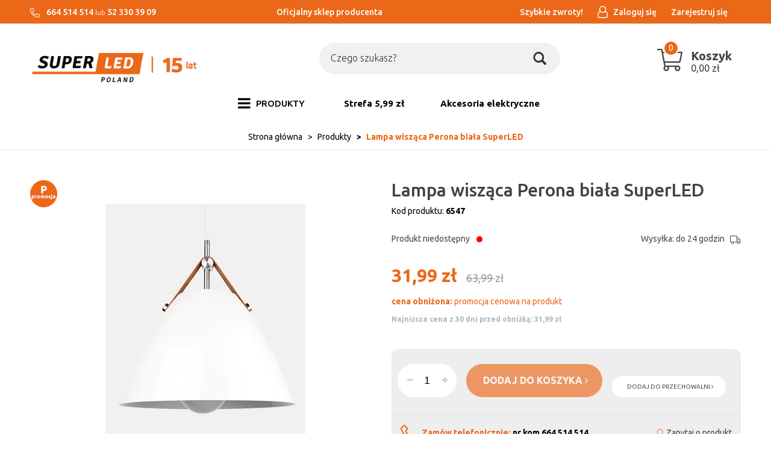

--- FILE ---
content_type: text/html; charset=utf-8
request_url: https://superledpoland.pl/lampa-wiszaca-perona-biala-superled-2
body_size: 17271
content:
<!DOCTYPE html>
<html>
<head>
    
    
    <title>Lampa wisząca Perona biała SuperLED - superledpoland.pl</title>
<meta name="description" content="Lampa wisząca Perona biała SuperLED - Sklep internetowy z oświetleniem w najniższych cenach na rynku." />
<meta name="keywords" content="Lampa wisząca Perona biała SuperLED, Lampa wisząca Perona biała SuperLED online, Lampa wisząca Perona biała SuperLED online, produkt Lampa wisząca Perona biała SuperLED, Firma, Sypialnia, Kuchnia, Salon, Pomieszczenia, Lampy wiszące, Oświetlenie wewnętrzn" />
<meta name="robots" content="{index} " />    <meta http-equiv="Content-Type" content="text/html; charset=utf-8" />
    <meta name="viewport" content="width=device-width, initial-scale=1, maximum-scale=1" />

    
    <base href="https://superledpoland.pl/static/" />
    <!--[if gt IE 8]>--><link rel="stylesheet" type="text/css" href="css/style.css?ver=5.01_1832867" /><!--<![endif]-->
    <!--[if lt IE 9]><link rel="stylesheet" type="text/css" href="css/ie8.css?ver=5.01_1832867" /><![endif]-->
    <link rel="shortcut icon" href="https://superledpoland.pl/images/favicon/favicon.ico" type="image/x-icon" />

    <link href="https://fonts.googleapis.com/css?family=Ubuntu:300,400,400i,500,700,700i&amp;subset=latin-ext" rel="stylesheet"> 

    <script type="text/javascript">
        if (window.location.hash == "#_=_"){
            window.location.hash = ''; // for older browsers, leaves a # behind
            history.pushState('', document.title, window.location.pathname); // nice and clean
        }
    </script>
    <script type="text/javascript" src="js/fix.js?ver=5.01_1832867"></script>

    
<meta property="og:title" content="Lampa wisząca Perona biała SuperLED - superledpoland.pl" />
<meta property="og:description" content="Lampa wisząca Perona biała SuperLED - Sklep internetowy z oświetleniem w najniższych cenach na rynku." />
<meta property="og:image" content="https://superledpoland.pl/images/items/768/6547-3_big.png" />
<meta property="og:url" content="https://superledpoland.pl/lampa-wiszaca-perona-biala-superled-2" />
<meta property="og:availability" content="out of stock" />

    <!-- Google tag (gtag.js) -->
<script async src="https://www.googletagmanager.com/gtag/js?id=AW-16492638873">
</script>
<script>
  window.dataLayer = window.dataLayer || [];
  function gtag(){dataLayer.push(arguments);}
  gtag('js', new Date());

  gtag('config', 'AW-16492638873');
</script>
    <!-- config -->
    <script type="text/javascript">
        var baseURL = "/";
        var showErrors = 0; // default: 0
        var goToBasket = 0; // default: 0
        var propsLevel = 0;
        var zoomEnable = 0; //  default: 0
        var replaceImage = 0; // replace whole product gallery when selected a color; default: 0
        var replacePrice = 0; // replace price when changed product count at product card; default: 0
        var zoomSize1 = 364;
        var zoomSize2 = 480;
        var zoomSize3 = 580;
        var soczewki = 0;        
    </script>
    <!-- end: config -->
    <script type="text/javascript" src="js/init.js?ver=5.01_1832867"></script>
    <script type="text/javascript" src="js/functions.min.js?ver=5.01_1832867"></script>
    <script type="text/javascript" src="js/custom.min.js?ver=5.01_1832867"></script>
</head>
<body id="start">
        <div class="oh"><!-- overflow hidden dla całej strony -->
<header>
<div class="head-strip1 hidden-xs">
    <div class="container container_wider">
        <div class="row">
			<div class="col-xl-4 col-md-3 col-sm-3 hidden-xs">
				<div class="top-external-links">
					<ul class="btn-list">
						<li class="mix hidden-sm hidden-xs">
                            <svg width="16" viewBox="0 0 512 512"><path fill="currentColor" d="M493.09 351.3L384.7 304.8a31.36 31.36 0 0 0-36.5 8.9l-44.1 53.9A350 350 0 0 1 144.5 208l53.9-44.1a31.35 31.35 0 0 0 8.9-36.49l-46.5-108.5A31.33 31.33 0 0 0 125 .81L24.2 24.11A31.05 31.05 0 0 0 0 54.51C0 307.8 205.3 512 457.49 512A31.23 31.23 0 0 0 488 487.7L511.19 387a31.21 31.21 0 0 0-18.1-35.7zM456.89 480C222.4 479.7 32.3 289.7 32.1 55.21l99.6-23 46 107.39-72.8 59.5C153.3 302.3 209.4 358.6 313 407.2l59.5-72.8 107.39 46z"></path></svg>
                            664 514 514
                            <span style="display: inline-block;font-weight: 300;">lub</span>
                            52 330 39 09						</li>
					</ul>
				</div>
			</div>
			<div class="col-xl-4 col-md-4 col-sm-3 hidden-xs">
				<div class="text-center">
					<ul class="btn-list">
						<li class="mix hidden-sm hidden-xs w-100">
							Oficjalny sklep producenta						</li>
					</ul>
				</div>
			</div>
            <div class="col-xl-4 col-md-5 col-sm-9 col-xs-7">
                <div class="top-links">
                    <ul class="pull-right account">
                                                <li>
                            <a href="https://szybkiezwroty.pl/pl/SuperLEDPoland" target="_blank">
                               <span>Szybkie zwroty!</span>
                            </a>
                            <class="badge"></span>
                        </li>
                        <li>
                            <a href="/zaloguj" title="">
                                <i class="fa fa-user-o"></i>
								<span>Zaloguj się</span>
                            </a>
                        </li>
                        <li class="hidden-xs">
                        	<a href="/rejestracja" title="">
								<span>Zarejestruj się</span>
                        	</a>
                        </li>
                                               
                    </ul>
                </div>
            </div>
        </div>
    </div>
</div>
<div class="head-strip2">
    <div class="container container_wider">
        <div class="row">
			<div class="col-sm-4 col-md-4 col-lg-3 col-xl-2">
				<div class="logo">
					<a href="/" title=""><img src="/pliki/logo.png" alt="" class="img-responsive" /></a>
				</div>
			</div>
            <div class="col-sm-5 col-md-5 col-lg-6 col-xl-8">
                <div class="top-search">
                	<div class="bg_wrap"><div class="search-input-wrapper">
                    <form id="SEARCH_FORM" class="" action="/szukaj?pp=1&amp;rpp=" method="get" onsubmit="wait('Trwa wyszukiwanie...');">
                        <input type="hidden" name="szukaj" value="tak" id="szukaj">                        
                            <input id="fraza" name="fraza" type="text" name="search" placeholder="Czego szukasz?"/>
                            <a class="pointer" onclick="$('#SEARCH_FORM').submit();" title="">
                                <i class="glyphicon glyphicon-search"></i>
                            </a>
                        
                    </form>
                	</div></div>
                </div>
            </div>
            <div class="col-xl-2 col-lg-3 col-md-3 col-sm-3 col-xs-5 hidden-xs">
                <div class="top-basket">
                	<a href="/koszyk" style="text-decoration: none;">
                                            <span id="MB_slideDownAuto" class="cart_rel">
                            <svg width="40" xmlns="http://www.w3.org/2000/svg" viewBox="0 0 576 512">
                                <path fill="currentColor" d="M551.991 64H129.28l-8.329-44.423C118.822 8.226 108.911 0 97.362 0H12C5.373 0 0 5.373 0 12v8c0 6.627 5.373 12 12 12h78.72l69.927 372.946C150.305 416.314 144 431.42 144 448c0 35.346 28.654 64 64 64s64-28.654 64-64a63.681 63.681 0 0 0-8.583-32h145.167a63.681 63.681 0 0 0-8.583 32c0 35.346 28.654 64 64 64 35.346 0 64-28.654 64-64 0-17.993-7.435-34.24-19.388-45.868C506.022 391.891 496.76 384 485.328 384H189.28l-12-64h331.381c11.368 0 21.177-7.976 23.496-19.105l43.331-208C578.592 77.991 567.215 64 551.991 64zM240 448c0 17.645-14.355 32-32 32s-32-14.355-32-32 14.355-32 32-32 32 14.355 32 32zm224 32c-17.645 0-32-14.355-32-32s14.355-32 32-32 32 14.355 32 32-14.355 32-32 32zm38.156-192H171.28l-36-192h406.876l-40 192z"></path>
                            </svg>
                            <span id="totalItemTop" class="count"></span>
                            <span class="bc">
                            	<span class="text hidden-xs">Koszyk</span>
                            	<span id="totalPriceTop" class="total"></span>
                            </span>                            
                        </span>
                        <script type="text/javascript">
            $(document).ready(function(){
                if($.cookie('logged_in') || $.cookie('user_add_to_basket')){
                    $.getJSON('/basket-get-top.code?mode=0', function(data) {
                        $("#totalItemTop, #totalItemTop2, #totalItemTop3").html(data.total_item);
                        if(parseInt(data.total_item) > 0){
                            $("#totalItemTop, #totalItemTop2, #totalItemTop3").addClass("active");
                        }
                        $("#totalPriceTop").html(data.total_price);
                    });
                } else {
                    $("#totalItemTop, #totalItemTop2, #totalItemTop3").html('0');
                    $("#totalItemTop, #totalItemTop2, #totalItemTop3").removeClass("active");
                    $("#totalPriceTop").html('0,00&nbsp;<span>zł</span>');
                }                
            });
            </script>                                        </a>
                </div>
            </div>
        </div>
    </div>
</div>
<div class="head-strip-menu">
    <nav class="navbar navbar-default" role="navigation">
        <div class="container container_wider">
            <div class="visible-xs cf">
                <div class="navbar-toggle pull-left" data-toggle="collapse" data-target="#main-menu">
                    <i class="fa fa-bars"></i>
                    <span><span class="hidden-xxs">Rozwiń </span>Menu</span>
                </div>
                <div class="pull-right icons-menu">
                                        <a href="/zaloguj" title="" class=""><i class="fa fa-user"></i></a>
                                        <a href="/koszyk" title="" class="small-basket">
                                                <i class="fa fa-shopping-cart"></i><span id="totalItemTop2" class="item-count"></span>
                                            </a>
                </div>
            </div>

            <div id="main-menu" class="collapse navbar-collapse menu-wrapper">
                <ul class="nav navbar-nav pull-left">

                                                                                                                        <li class="parent noclick style3">
                                <!-- start -->
                                                                <a href="/produkty-5" title=""><i class="fa fa-bars hidden-xs"></i> <span>PRODUKTY</span> <i class="fa fa-plus-square-o visible-xs pull-right"></i><i class="fa fa-minus-square-o visible-xs pull-right"></i></a>
                                                                    <div class="submenu">
                                        <div class="row">
                                            <div class="col-sm-12">
                                                                                                                                                                                                                                                                                                                                                                                                                                                                                                                                                                                                                                                                                                                                                                                                                                                                                                                                                                                                                                                                                                            <div class="mcol">
                                                                    <div class="menu-box single">
                                                                        <div class="title">
                                                                            <a href="/swiatla-led" class="">
                                                                                Źródła światła <i class="fa fa-plus-square-o visible-xs pull-right"></i><i class="fa fa-minus-square-o visible-xs pull-right"></i>                                                                            </a>
                                                                        </div>
                                                                        <ul>
                                                                                                                                                                                                                                    <li><a href="/zarowki-led" title="">Żarówki LED</a></li>
                                                                                                                                                        <li><a href="/produkty/zrodla-swiatla/zarowki-led-filament" title=""> Żarówki LED Filament</a></li>
                                                                                                                                                        <li><a href="/tasmy-led" title="">Taśmy LED</a></li>
                                                                                                                                                        <li><a href="/produkty/zrodla-swiatla/lampki-swiateczne-led" title="">Lampki świąteczne LED</a></li>
                                                                                                                                                        <li><a href="/lampki-biurkowe" title="">Lampki biurkowe</a></li>
                                                                                                                                                        <li><a href="/latarki-led" title="">Latarki LED</a></li>
                                                                                                                                                        <li><a href="/oprawy-techniczne-led" title="">Oświetlenie przemysłowe LED</a></li>
                                                                                                                                                        <li><a href="/produkty/swiatla-led/oswietlenie-samochodowe" title="">Oświetlenie samochodowe</a></li>
                                                                                                                                                                                                                                </ul>
                                                                    </div>
                                                                </div>
                                                                                                                                <div class="mcol">
                                                                    <div class="menu-box single">
                                                                        <div class="title">
                                                                            <a href="/oswietlenie-wewnetrzne-led" class="">
                                                                                Wewnętrzne<i class="fa fa-plus-square-o visible-xs pull-right"></i><i class="fa fa-minus-square-o visible-xs pull-right"></i>                                                                            </a>
                                                                        </div>
                                                                        <ul>
                                                                                                                                                                                                                                    <li><a href="/oprawy-led-natynkowe" title="">Oprawy spoty, reflektory, szynoprzewody</a></li>
                                                                                                                                                        <li><a href="/lampy-wiszace-led" title="">Lampy sufitowe </a></li>
                                                                                                                                                        <li><a href="/oprawy-led-wpuszczane" title="">Oprawy oświetleniowe</a></li>
                                                                                                                                                        <li><a href="/panele-natynkowe-led" title="">Plafony i panele LED</a></li>
                                                                                                                                                        <li><a href="/kinkiety-led" title="">Kinkiety</a></li>
                                                                                                                                                                                                                                </ul>
                                                                    </div>
                                                                </div>
                                                                                                                                <div class="mcol">
                                                                    <div class="menu-box single">
                                                                        <div class="title">
                                                                            <a href="/oswietlenie-zewnetrzne-led" class="">
                                                                                Zewnętrzne<i class="fa fa-plus-square-o visible-xs pull-right"></i><i class="fa fa-minus-square-o visible-xs pull-right"></i>                                                                            </a>
                                                                        </div>
                                                                        <ul>
                                                                                                                                                                                                                                    <li><a href="/produkty/zewnetrzne/girlandy-ogrodowe-led" title="">Girlandy ogrodowe LED</a></li>
                                                                                                                                                        <li><a href="/lampy-ogrodowe-led" title="">Słupki i kinkiety ogrodowe</a></li>
                                                                                                                                                        <li><a href="/naswietlacze-led" title="">Naświetlacze LED</a></li>
                                                                                                                                                        <li><a href="/produkty/oswietlenie-zewnetrzne-led/lampy-solarne-led" title="">Lampy solarne LED</a></li>
                                                                                                                                                        <li><a href="/kule-ogrodowe" title="">Kule ogrodowe</a></li>
                                                                                                                                                                                                                                </ul>
                                                                    </div>
                                                                </div>
                                                                                                                                <div class="mcol">
                                                                    <div class="menu-box single">
                                                                        <div class="title">
                                                                            <a href="/produkty/akcesoria" class="">
                                                                                Akcesoria<i class="fa fa-plus-square-o visible-xs pull-right"></i><i class="fa fa-minus-square-o visible-xs pull-right"></i>                                                                            </a>
                                                                        </div>
                                                                        <ul>
                                                                                                                                                                                                                                    <li><a href="/produkty/akcesoria/pozostale" title="">Pozostałe</a></li>
                                                                                                                                                        <li><a href="/produkty/zrodla-swiatla/lampki-biurkowe-2" title="">Akcesoria elektryczne</a></li>
                                                                                                                                                        <li><a href="/produkty/akcesoria/akcesoria-do-paneli-led" title="">Akcesoria do paneli LED</a></li>
                                                                                                                                                        <li><a href="/produkty/akcesoria/czujniki-ruchu" title="">Czujniki ruchu</a></li>
                                                                                                                                                        <li><a href="/produkty/akcesoria/zlaczki-do-tasm" title="">Złączki do taśm</a></li>
                                                                                                                                                        <li><a href="/produkty/akcesoria/sterowniki-do-tasm" title="">Sterowniki do taśm</a></li>
                                                                                                                                                        <li><a href="/produkty/akcesoria/zasilacze" title="">Zasilacze</a></li>
                                                                                                                                                        <li><a href="/produkty/akcesoria/profile" title="">Profile</a></li>
                                                                                                                                                                                                                                </ul>
                                                                    </div>
                                                                </div>
                                                                                                                                <div class="mcol">
                                                                    <div class="menu-box single">
                                                                        <div class="title">
                                                                            <a href="/outlet-2" class="nochildren">
                                                                                OUTLET                                                                            </a>
                                                                        </div>
                                                                        <ul>
                                                                                                                                                    </ul>
                                                                    </div>
                                                                </div>
                                                                                                                                <div class="mcol">
                                                                    <div class="menu-box single">
                                                                        <div class="title">
                                                                            <a href="/top-serie" class="">
                                                                                Top serie <i class="fa fa-plus-square-o visible-xs pull-right"></i><i class="fa fa-minus-square-o visible-xs pull-right"></i>                                                                            </a>
                                                                        </div>
                                                                        <ul>
                                                                                                                                                                                                                                    <li><a href="/produkty/top-serie/valse" title="">VALSE</a></li>
                                                                                                                                                                                                                                </ul>
                                                                    </div>
                                                                </div>
                                                                                                                                                                                                                                                                                                                                    </div>                                            
                                        </div>                                        
                                    </div>
                                                                <!-- end -->
                            </li>
                                                                                                            <li>
                                <a href="https://superledpoland.pl/narzedzia-4" target="_blank">
                                    Strefa 5,99 zł                                </a>
                            </li>
                                                                                                            <li>
                                <a href="https://superledpoland.pl/produkty/zrodla-swiatla/lampki-biurkowe-2" target="_blank">
                                    Akcesoria elektryczne                                </a>
                            </li>
                                                                                            <!--
                    <li><a href="/producenci" title="">MARKI</a></li>
                    <li><a href="/nowosci" title="" class="news">NOWOŚCI</a></li>
                    <li><a href="/promocje" title="" class="promo">PROMOCJE</a></li>
                    -->
                </ul>

                <ul class="nav navbar-nav pull-right secondary-nav">
                                    </ul>
            </div>
        </div>
    </nav>
</div></header>

<section class="breadcrumbs">
    <div class="container container_wider cf">
        <ol class="breadcrumb">
                                            <li itemscope itemtype="http://data-vocabulary.org/Breadcrumb">
                    <a itemprop="url" href="https://superledpoland.pl/">
                        <item itemprop="title">Strona główna</item>
                    </a>
                </li>
                                                            <li itemscope itemtype="http://data-vocabulary.org/Breadcrumb">
                    <a itemprop="url" href="/produkty-5">
                        <item itemprop="title">Produkty</item>
                    </a>
                </li>
                                                            <li itemscope itemtype="http://data-vocabulary.org/Breadcrumb" class="active">
                    <item itemprop="title">Lampa wisząca Perona biała SuperLED</item>
                </li>
                                    </ol>
    </div>
</section><section class="product-details">
    <div class="container container_wider">
        <div class="row">
            <div class="col-sm-6 product_left col-xs-12">
            		<div class="product-special hidden-xs">
                                                                        <div class="promo dotooltip" data-toggle="tooltip" data-placement="left" title=""  data-original-title="Promocja"><i class="fa fa-tags"></i></div>                                            </div>

                <div class="product-gallery_v1">
                    <div class="product-preview">
            <a id="tip" class="pointer" link="https://superledpoland.pl/images/items/768/6547-3_big.png">
            <img class="image_zoom" src="https://superledpoland.pl/images/items/768/6547-3_top.png" data-zoom-image="https://superledpoland.pl/images/items/768/6547-3_big.png" />
        </a>
    </div>
    <div class="product-minis cf">
        <div id="photos-color" class="pmc photos-color-pmc product-minis-container">
            <a class="pointer active" data-foto-big="https://superledpoland.pl/images/items/768/6547-3_big.png" data-foto-top="https://superledpoland.pl/images/items/768/6547-3_top.png">
                <img src="https://superledpoland.pl/images/items/768/6547-3_small.png" />
            </a>
                                                <a class="pointer" data-foto-big="https://superledpoland.pl/images/items/768/6547-2_big.png" data-foto-top="https://superledpoland.pl/images/items/768/6547-2_top.png">
                        <img src="https://superledpoland.pl/images/items/768/6547-2_small.png" />
                    </a>
                                                                <a class="pointer" data-foto-big="https://superledpoland.pl/images/items/768/6547_big.png" data-foto-top="https://superledpoland.pl/images/items/768/6547_top.png">
                        <img src="https://superledpoland.pl/images/items/768/6547_small.png" />
                    </a>
                                                                <a class="pointer" data-foto-big="https://superledpoland.pl/images/items/768/a-sama_big.jpg" data-foto-top="https://superledpoland.pl/images/items/768/a-sama_top.jpg">
                        <img src="https://superledpoland.pl/images/items/768/a-sama_small.jpg" />
                    </a>
                                    </div>
    </div>


<div id="colors-preload" class="hidden">
    </div>

<div id="full" class="hidden">
    <a class="fbox " rel="gallery[main]" href="https://superledpoland.pl/images/items/768/6547-3_big.png"><!--link--></a>
                                        <a class="fbox " rel="gallery[main]" href="https://superledpoland.pl/images/items/768/6547-2_big.png" thref="https://superledpoland.pl/images/items/768/6547-2_big.png"><!-- link --></a>
                                                <a class="fbox " rel="gallery[main]" href="https://superledpoland.pl/images/items/768/6547_big.png" thref="https://superledpoland.pl/images/items/768/6547_big.png"><!-- link --></a>
                                                <a class="fbox " rel="gallery[main]" href="https://superledpoland.pl/images/items/768/a-sama_big.jpg" thref="https://superledpoland.pl/images/items/768/a-sama_big.jpg"><!-- link --></a>
                            </div>

                </div>
            </div>
            <div class="col-sm-6 product_right col-xs-12">
                <div id="pbi" class="product-big-info">

                    <h1 class="name">
                        Lampa wisząca Perona biała SuperLED                        <br />
                                            </h1>

                    <div class="sku">
                    	Kod produktu: <strong>6547</strong>
                    </div>

					<div class="amm_info cf">
						                                                        <p> 
                                <span>Produkt niedostępny</span> <span class="bullet inaccessible">•</span>
                            </p>
                                                        
						                        <p id="avail">
                            Wysyłka: do 24 godzin                            <svg xmlns="http://www.w3.org/2000/svg" viewBox="0 0 640 512">
                                <path fill="currentColor" d="M632 384h-24V275.9c0-16.8-6.8-33.3-18.8-45.2l-83.9-83.9c-11.8-12-28.3-18.8-45.2-18.8H416V78.6c0-25.7-22.2-46.6-49.4-46.6H49.4C22.2 32 0 52.9 0 78.6v290.8C0 395.1 22.2 416 49.4 416h16.2c-1.1 5.2-1.6 10.5-1.6 16 0 44.2 35.8 80 80 80s80-35.8 80-80c0-5.5-.6-10.8-1.6-16h195.2c-1.1 5.2-1.6 10.5-1.6 16 0 44.2 35.8 80 80 80s80-35.8 80-80c0-5.5-.6-10.8-1.6-16H632c4.4 0 8-3.6 8-8v-16c0-4.4-3.6-8-8-8zM460.1 160c8.4 0 16.7 3.4 22.6 9.4l83.9 83.9c.8.8 1.1 1.9 1.8 2.8H416v-96h44.1zM144 480c-26.5 0-48-21.5-48-48s21.5-48 48-48 48 21.5 48 48-21.5 48-48 48zm63.6-96C193 364.7 170 352 144 352s-49 12.7-63.6 32h-31c-9.6 0-17.4-6.5-17.4-14.6V78.6C32 70.5 39.8 64 49.4 64h317.2c9.6 0 17.4 6.5 17.4 14.6V384H207.6zM496 480c-26.5 0-48-21.5-48-48s21.5-48 48-48 48 21.5 48 48-21.5 48-48 48zm0-128c-26.1 0-49 12.7-63.6 32H416v-96h160v96h-16.4c-14.6-19.3-37.5-32-63.6-32z"></path>
                            </svg>
                        </p>
					</div>

                    <style type="text/css">
                        .bullet { position: relative !important; top:-1px; }
                    </style>

                    <div class="price promo">
                                                    <price id="prCurrent">31,99&nbsp;<span>zł</span></price>
                            <span class="old-price"><price id="prOld">63,99&nbsp;<span>zł</span></price></span><br />
                            <span id="prPromotion" class="price-promo"><strong>cena obniżona:</strong> <price id="prPromotionMessage">promocja cenowa na produkt</price></span>
                                            </div>

                    					
															
										
					
                    <div>
    <div id="messageBox" class="messageBox">
                
                
                
                    </div>
</div>




                    <div class="parameters">
                        
                        
            <div id="props">
            <!-- select -->
<!-- radio -->
<!-- text -->
<!-- piktogram -->
<!-- image -->
            <!-- radio -->
<!-- text -->
<!-- piktogram -->
            <!-- radio -->
<!-- text -->
<!-- piktogram -->
        </div>

                <form id="add_to_basket" method="post" action="/dodaj-do-koszyka">
            <input type="hidden" name="mag" value="0" id="mag">            <input type="hidden" name="mag_id" value="" id="mag_id">            <input type="hidden" name="item_id" value="768" id="item_id">            <input type="hidden" name="amount" value="1" id="amount">            <input type="hidden" name="cat_name" value="" id="cat_name">            <input type="hidden" name="cat_link" value="" id="cat_link">        </form>
        <script type="text/javascript">
        var Cechy = [];
        
        var Cechy2 = [];
        
        var Cechy3 = [];
            </script>


						<div class="gray_box">
							<div class="buttons">								
								<div class="custom_quant">
									<span id="atb_cq_input_minus" class="q_down"><i class="fa fa-minus"></i></span>
									<input id="atb_cq_input" type="text" name="" value="1" class="quant" />
									<span id="atb_cq_input_plus" class="q_up"><i class="fa fa-plus"></i></span>
								</div>
								<item id="add_to_basket_wrapper">
								<a id="add_to_basket_submit" package="0" locked="1" class="btn btn-primary btn-tobasket" disabled="disabled">
									<span>dodaj do koszyka <i class="fa fa-angle-right"></i></span>
								</a>
								</item>
								<a id="add_to_store" locked="1" rel="768" class="btn btn-info btn-whishlist">
									dodaj do przechowalni <i class="fa fa-angle-right"></i>
								</a>
							</div>

							<div class="cf">
								<div class="phone">
									Zamów telefonicznie: <strong>nr kom 664 514 514</strong>
								</div>
								<a href="/flybox-zapytaj-o-produkt?pid=768" class="ask zapytaj-o-produkt">
									Zapytaj o produkt
								</a>
								<script type="text/javascript">
									 $('.zapytaj-o-produkt').pWindow({
									     width: 700,
									     height: 620,
									     centerScreen: 1,
									     scrollbars: 1
									 });
								</script>
							</div>
						</div>
                    </div>
                                        
					<section class="csale-slider">						
						<div class="title slider-title">
							<span>Dobierz produkt</span>
							<div class="slider-controls"></div>
						</div>
						<div class="slider-container">
							<div class="slider-wrapper">
																<div class="item">
									<input class="prodRec" item_id="53" amount="1" type="checkbox"/>
									
									<span class="thumb">
																			    <img src="https://superledpoland.pl/images/items/53/1134_micro.jpg" alt="Żarówka LED E27 7W kulka neutralna" class="img-responsive" />
									    
									</span>
									<span class="info">
										<span class="name">
											Żarówka LED E27 7W kulka neutralna										</span>
																				<span class="price">3,79&nbsp;<span>zł</span></span>
																			</span>
								</div>								
																<div class="item">
									<input class="prodRec" item_id="682" amount="1" type="checkbox"/>
									
									<span class="thumb">
																			    <img src="https://superledpoland.pl/images/items/682/edison1_micro.jpg" alt="Żarówka LED E27 Filament 6W łezka biała ciepła" class="img-responsive" />
									    
									</span>
									<span class="info">
										<span class="name">
											Żarówka LED E27 Filament 6W łezka biała ciepła										</span>
																				<span class="price">8,09&nbsp;<span>zł</span></span>
																			</span>
								</div>								
																<div class="item">
									<input class="prodRec" item_id="27" amount="1" type="checkbox"/>
									
									<span class="thumb">
																			    <img src="https://superledpoland.pl/images/items/27/e2_micro.jpg" alt="Żarówka LED E27 12W biała ciepła" class="img-responsive" />
									    
									</span>
									<span class="info">
										<span class="name">
											Żarówka LED E27 12W biała ciepła										</span>
																				<span class="price">5,39&nbsp;<span>zł</span></span>
																			</span>
								</div>								
																<div class="item">
									<input class="prodRec" item_id="553" amount="1" type="checkbox"/>
									
									<span class="thumb">
																			    <img src="https://superledpoland.pl/images/items/553/f468e3e1434d94f32c820d623ab7_micro.jpeg" alt="Żarówka LED E27 Filament 6W Edison Ozdobna Ciepła" class="img-responsive" />
									    
									</span>
									<span class="info">
										<span class="name">
											Żarówka LED E27 Filament 6W Edison Ozdobna Ciepła										</span>
																				<span class="price">14,99&nbsp;<span>zł</span></span>
																			</span>
								</div>								
																<div class="item">
									<input class="prodRec" item_id="1" amount="1" type="checkbox"/>
									
									<span class="thumb">
																			    <img src="https://superledpoland.pl/images/items/1/e2-big_micro.jpg" alt="Żarówka LED E27 10W biała ciepła" class="img-responsive" />
									    
									</span>
									<span class="info">
										<span class="name">
											Żarówka LED E27 10W biała ciepła										</span>
																				<span class="price">4,04&nbsp;<span>zł</span></span>
																			</span>
								</div>								
															</div>
						</div>										
					</section>
					                </div>
            </div>
        </div>
    </div>
</section>


<section class="product-info">
    <div class="tabs-header"></div>
    <div class="tabs-content">
        <div class="container container_wider cf">
            <ul class="nav nav-tabs">
				<li class="active"><a href="#description" data-toggle="tab"><span>Opis <em class="hidden-xs">produktu</em></span></a></li>
				<li><a href="#specification" data-toggle="tab"><span>Specyfikacja</span></a></li>
				<li><a href="#opinion" data-toggle="tab" class="js-opinion"><span>Opinie</span></a></li>
				<li><a href="#files" data-toggle="tab"><span>Pliki <em class="hidden-xs">do pobrania</em></span></a></li>
            </ul>

            <div class="row">
                <div class="col-xs-12">
                    <div class="tab-content">
                        <div class="tab-pane product-description active" id="description">
                            <h1 18px="" color:="" font-size:="" line-height:="" margin:="" open="" style="box-sizing: border-box; font-family: Roboto, ">Skandynawski hit oświetleniowy</h1>

<p font-size:="" open="" style="box-sizing: border-box; margin: 16px 0px; overflow-wrap: break-word; color: rgb(68, 68, 68); font-family: ">Lampa SuperLED Perona to typowy przykład lampy o charakterze skandynawskim. Niepowtarzalny wzór i ciekawe dodatki ożywią Twoje pomieszczenie. Dzięki swemu designowi idealnie komponuje się z wnętrzami minimalistycznymi, loftowymi czy skandynawskimi.</p>

<p font-size:="" open="" style="box-sizing: border-box; margin: 16px 0px; overflow-wrap: break-word; color: rgb(68, 68, 68); font-family: ">Spraw, by Twoje wnętrze stało się wyjątkowe. Wprowadź niepowtarzalny klimat do Twojego domu!<br />
<br />
 </p>

<h1 18px="" color:="" font-size:="" line-height:="" margin:="" open="" style="box-sizing: border-box; font-family: Roboto, ">Wysokość lampy można dowolnie regulować</h1>

<p font-size:="" open="" style="box-sizing: border-box; margin: 16px 0px; overflow-wrap: break-word; color: rgb(68, 68, 68); font-family: ">Proponujemy również zakup naszych żarówek LED, które świetnie komponują się z lampą. Dzięki temu mają Państwo pewność, że <b style="box-sizing: border-box;">lampa jak i żarówka są od tego samego producenta!</b></p>
<div class="gpsr_file_info"><span class="gpsr_file_info_h1">Dołączone pliki:</span><br /><div class="gpsr_files_list"><a target="_blank" href="/filesg/1/instrukcja-bezpieczenstwo.pdf">Informacje o bezpieczeństwie</a><br /><a target="_blank" href="/filesg/2/instrukcja-bezpieczenstwa-lampy-solarne.pdf">Informacje o bezpieczeństwie</a><br /></div></div><br />
                            <style type="text/css">
                                .video-container {
                                    position: relative;
                                    padding-bottom: 56.25%;
                                    padding-top: 30px;
                                    height: 0;
                                    overflow: hidden;
                                    margin-bottom: 30px;
                                }
                               
                                .video-container iframe,
                                .video-container object,
                                .video-container embed {
                                    position: absolute;
                                    top: 0;
                                    left: 0;
                                    width: 100%;
                                    height: 100%;
                                    border: 0px;
                                }
                            </style>

                                                    </div>                        
                        <div class="tab-pane product-specification" id="specification">
                                                        <table class="table-product-features">
                                <tbody>
                                                                                                        <tr>
                                        <td class="key">Rodzaj </td>
                                        <td class="value">Lampa wisząca</td>
                                    </tr>
                                                                                                                                            <tr>
                                        <td class="key"> Źródło światła</td>
                                        <td class="value">E27</td>
                                    </tr>
                                                                                                                                            <tr>
                                        <td class="key">Ilość źródeł światła</td>
                                        <td class="value">1</td>
                                    </tr>
                                                                                                                                            <tr>
                                        <td class="key">Kolor</td>
                                        <td class="value">Biały</td>
                                    </tr>
                                                                                                                                            <tr>
                                        <td class="key">Materiał</td>
                                        <td class="value">Metal</td>
                                    </tr>
                                                                                                                                            <tr>
                                        <td class="key">Napięcie zasilania</td>
                                        <td class="value">230V</td>
                                    </tr>
                                                                                                                                            <tr>
                                        <td class="key">Wymiary</td>
                                        <td class="value">27 x  100 cm</td>
                                    </tr>
                                                                                                                                            <tr>
                                        <td class="key">Wymiar klosza</td>
                                        <td class="value">27 x 25 cm</td>
                                    </tr>
                                                                                                                                            <tr>
                                        <td class="key">Certyfikaty</td>
                                        <td class="value">CE, RoHS</td>
                                    </tr>
                                                                                                                                            <tr>
                                        <td class="key">Gwarancja</td>
                                        <td class="value">24 miesiące</td>
                                    </tr>
                                                                                                    </tbody>
                            </table>
                                                    </div>												
                        <div class="tab-pane" id="opinion">
                            <div class="module-opinions">
        <div class="title">
        Opinie klientów        <a href="/lampa-wiszaca-perona-biala-superled-2?pokaz_wszystkie=1" title="" class="pull-right">zobacz: <strong>wszystkie opinie</strong></a>
        <input id="show_all_opinions" type="hidden" value="0" />
    </div>
    <div class="wide-listing">

        <div class="hidden" itemprop="aggregateRating" itemscope itemtype="http://schema.org/AggregateRating">
            Średnia ocena klientów <span itemprop="ratingValue">0</span>/6<br />
            Na podstawie <span itemprop="reviewCount">0</span>opinii naszych klientów
            <meta itemprop="ratingCount" content="0" />
            <meta itemprop="worstRating" content="0" />
            <meta itemprop="bestRating" content="6" />
            <meta itemprop="itemReviewed" content="Lampa wisząca Perona biała SuperLED" />
        </div>

        <div id="ajax_opinions">
                            <p>Twoja opinia może być pierwsza.</p>
            
            <div class="pagination-container pagination-bottom cf">
                <span class="count">Pokazuje 0-0 z 0 opinii</span>
                            </div>
        </div>

                
        <div class="add-opiniond-form">
            <a href="#opinion-form" class="title collapsed spacebar-click" data-toggle="collapse" tabindex="0">
                Dodaj opinię o produkcie                                <i class="fa fa-angle-double-down pull-right"></i>
            </a>

            <div class="collapse opinion-form" id="opinion-form">
                <div class="content">

                    <div id="errorCommentAdd" class="alert alert-warning alert-dismissable alert-leftico hidden-lite">
                        <button aria-hidden="true" data-dismiss="alert" class="close" type="button">×</button>
                        <i class="fa fa-exclamation-circle"></i>
                        <div class="text">
                            <strong>Uwaga!</strong>
                            <span id="errorCommentAddMessage"></span>
                        </div>
                    </div>
                    <form id="commentAdd" ready="1" validaterating="1" method="post" class="form-horizontal form-type1" action="/comments/add/768">
                        <input type="hidden" name="c_what" value="item" id="c_what">                        <input type="hidden" name="user_id" value="" id="user_id">                        <input type="hidden" name="user_email_hide" value="" id="user_email_hide">                        <input type="hidden" name="c_lang" value="" id="c_lang">                        <div class="row">
                            <div class="col-md-6 col-sm-12">
                                <div class="text-element rating-element cf">
                                    <label>Ocena</label>

                                    <div class="rating">
                                        <div class="stars">
                                                                                            <input class="star" type="radio" name="c_rate"  value="1"/>
                                                                                            <input class="star" type="radio" name="c_rate"  value="2"/>
                                                                                            <input class="star" type="radio" name="c_rate"  value="3"/>
                                                                                            <input class="star" type="radio" name="c_rate"  value="4"/>
                                                                                            <input class="star" type="radio" name="c_rate"  value="5"/>
                                                                                            <input class="star" type="radio" name="c_rate"  value="6"/>
                                                                                    </div>
                                    </div>
                                </div>
                                <div class="text-element c_email">
                                    <label>Adres e-mail:<span>*</span></label>
                                    <input id="c_user_email" class="c_email" name="c_user_email" value="" type="text"  />
                                </div>
                                <div class="text-element c_nick hidden-lite">
                                    <label>Nick:<span>*</span></label>
                                    <input id="c_user_nick" class="c_nick" name="c_user_nick" value="" type="text" disabled="disabled"/>
                                </div>
                                <div class="checkbox-element small-element">
                                    <label><input id="hide_email" name="c_user_hide_email" value="1" type="checkbox"/>ukryj email</label>
                                </div>
                                <div class="text-element">
                                    <label>Temat:<span>*</span></label>
                                    <input id="c_title" name="c_title" type="text" value="" /></label>

                                </div>
                                                                <div class="text-element captcha-element">
                                    <label>Kod z obrazka:<span>*</span></label>

                                    <div class="captcha">
                                        <div class="image"><img id="tokenImg" src="/token.php" alt=""/>
                                        </div>
                                        <a class="pointer" onclick="$('#tokenImg').attr('src','/token.php?'+pid());" title="">generuj nowy obrazek</a>
                                    </div>
                                    <input id="token" name="token" type="text" value="" />
                                </div>
                                                            </div>
                            <div class="col-md-6 col-sm-12">
                                <div class="textarea-element">
                                    <label>treść:<span>*</span></label>
                                    <textarea id="c_text" name="c_text"></textarea>
                                </div>
                            </div>
                                                    </div>
                        <div class="buttons">
                            <span class="require-info"><span>*</span> pola wymagane</span>
                            <a role="button" title="" class="btn btn-primary pointer spacebar-click" tabindex="0" onclick="$('#commentAdd').submit();">Dodaj opinię</a>
                        </div>
                    </form>
                </div>
            </div>
        </div>
            </div>
</div>
                        </div>
						<div class="tab-pane product-description files" id="files">
													</div>
                    </div>
                </div>
                <div class="col-lg-3 col-lg-offset-2 col-sm-4 col-sm-offset-1 hidden-xs">
    <section class="aside-info">
            </section>
</div>            </div>
        </div>
    </div>
</section>

<section class="products-recomended recomended-slider product-slider">
    <div class="container">
        <div class="title slider-title">
            <span>
                <strong>Produkty rekomendowane</strong>
                sprawdź co dla Ciebie przygotowaliśmy!
            </span>
            <div class="slider-controls"></div>
        </div>
        <div class="slider-container">
            <div class="slider-wrapper">
                                                                                    <div class="item">
    <div class="product-box  ">
        <a href="/zarowka-led-filament-8w-edison-biala-ciepla" title="">
            <div class="thumb">
                <img class="color0 colordefault" src="https://superledpoland.pl/images/items/684/1412-1-big-1_medium.png" alt="Żarówka LED Filament 8W Edison Biała Ciepła" />
                <!-- 1 cecha -->
                                <div class="product-special">
                                                            
                                    </div>

                            </div>

            <span class="amm_info">
                                
                                                            <p>
                            <span>Produkt dostępny</span>
                            <span class="bullet available">•</span>
                        </p>
                                    
                                <p>
                    Wysyłka: do 24 godzin                    <svg xmlns="http://www.w3.org/2000/svg" viewBox="0 0 640 512">
                        <path fill="currentColor" d="M632 384h-24V275.9c0-16.8-6.8-33.3-18.8-45.2l-83.9-83.9c-11.8-12-28.3-18.8-45.2-18.8H416V78.6c0-25.7-22.2-46.6-49.4-46.6H49.4C22.2 32 0 52.9 0 78.6v290.8C0 395.1 22.2 416 49.4 416h16.2c-1.1 5.2-1.6 10.5-1.6 16 0 44.2 35.8 80 80 80s80-35.8 80-80c0-5.5-.6-10.8-1.6-16h195.2c-1.1 5.2-1.6 10.5-1.6 16 0 44.2 35.8 80 80 80s80-35.8 80-80c0-5.5-.6-10.8-1.6-16H632c4.4 0 8-3.6 8-8v-16c0-4.4-3.6-8-8-8zM460.1 160c8.4 0 16.7 3.4 22.6 9.4l83.9 83.9c.8.8 1.1 1.9 1.8 2.8H416v-96h44.1zM144 480c-26.5 0-48-21.5-48-48s21.5-48 48-48 48 21.5 48 48-21.5 48-48 48zm63.6-96C193 364.7 170 352 144 352s-49 12.7-63.6 32h-31c-9.6 0-17.4-6.5-17.4-14.6V78.6C32 70.5 39.8 64 49.4 64h317.2c9.6 0 17.4 6.5 17.4 14.6V384H207.6zM496 480c-26.5 0-48-21.5-48-48s21.5-48 48-48 48 21.5 48 48-21.5 48-48 48zm0-128c-26.1 0-49 12.7-63.6 32H416v-96h160v96h-16.4c-14.6-19.3-37.5-32-63.6-32z"></path>
                    </svg>
                </p>
            </span>

            <div class="info">
                                <div class="manufacturer">
                    SuperLED                                     </div>
                                <div class="name">Żarówka LED Filament 8W Edison Biała Ciepła</div>

                                <div class="price">6,49&nbsp;<span>zł</span></div>
                            </div>
                                </a>
    </div>
</div>
                                                </div>
        </div>
    </div>
</section>


<script type="text/javascript">
$(function(){
    var lnk='/cs-tabela-rozmiarow-produkty-';
    var html = '<br /><a href="'+lnk+'" title="" class="your-size"><i class="fa fa-table"></i> Tabela rozmiarów</a>';
    $('[data-name*="rozmiar"], [data-name*="Rozmiar"]').parent().append(html);
     $(".your-size").addClass('fancybox.iframe').fancybox({
    'width': 925,
    'height': 400,
    openEffect: 'fade',
    closeEffect: 'fade',
    nextEffect: 'none',
    prevEffect: 'none',
    helpers: {
      title: {
        type: 'over'
      },
      overlay: {
        locked: false
      }
    },
    afterShow: function() {
      $('.fancybox-close').attr('title', 'Zamknij');
      $('.fancybox-next').attr('title', 'Następne');
      $('.fancybox-prev').attr('title', 'Poprzednie');
    }
  });
});
</script>


<footer>
    <div class="container container_wider">
        <div class="footer-menu">
            <div class="row">
                <div class="col-xl-4 col-md-4 col-xs-12">
                    <div class="bottom-box contact-box cf">                        
                        <img src="/static/img/custom/logo_footer.png" class="img-responsive img-footer" alt="">
                        <div class="title left">Obsługa klienta</div>
                        <p class="hrs">
                            kom. 664 514 514<br>
                            tel. 52 130 39 09<br>
                            pon. - pt. od 8.00 do 16.00
                            <br>
                        </p>
                        <div class="title left">E-mail</div>
                        <p class="hrs">
                            <a href="email:biuro@superledpoland.pl">biuro@superledpoland.pl</a>
                        </p>                        
                    </div>
                </div>

                <div class="col-xl-4 col-md-5 col-xs-12">
                    <div class="cf">
                        <div class="navbar-toggle pull-left collapsed" data-toggle="collapse" data-target="#bottom-menu">
                            <i class="fa fa-bars"></i>
                            <span>Informacje Kontaktowe</span>
                        </div>
                    </div>
                    <div id="bottom-menu" class="collapse navbar-collapse bottom-menu">
                        <div class="row">
                                                        <div class="col-sm-6">
                                <div class="bottom-box">
                                    <div class="title">Informacje<i class="fa fa-plus-square-o visible-xs pull-right"></i><i class="fa fa-minus-square-o visible-xs pull-right"></i></div>
                                    <ul>
                                        <li class=""><a class="" href="/faq" target="_parent">Pomoc (FAQ)</a></li><li class=""><a class="" href="/regulamin-sklepu" target="_parent">Regulamin</a></li><li class="styl1"><a class="" href="https://superledpoland.pl/rodo" target="_parent">RODO</a></li><li class=""><a class="" href="/formy-platnosci" target="_parent">Formy płatności</a></li><li class=""><a class="" href="/reklamacje-i-zwroty" target="_parent">Reklamacje i zwroty</a></li><li class=""><a class="" href="/transport" target="_parent">Transport</a></li><li class=""><a class="" href="/blog" target="_parent">Blog</a></li>                                    </ul>
                                </div>
                            </div>
                                                                                    <div class="col-sm-6">
                                <div class="bottom-box">
                                    <div class="title">Obsługa klienta<i class="fa fa-plus-square-o visible-xs pull-right"></i><i class="fa fa-minus-square-o visible-xs pull-right"></i></div>
                                    <ul>
                                        <li class=""><a class="" href="/o-nas" target="_parent">O nas</a></li><li class=""><a class="" href="/nasze-sklepy" target="_parent">Nasze sklepy</a></li><li class=""><a class="" href="/dla-partnerow" target="_parent">Dla partnerów</a></li><li class=""><a class="" href="/katalogi" target="_parent">Katalogi</a></li><li class=""><a class="" href="/kariera" target="_parent">Kariera</a></li><li class=""><a class="" href="/strona-firmowa" target="_parent">Strona firmowa</a></li><li class=""><a class="" href="/kontakt" target="_parent">Kontakt</a></li>                                    </ul>
                                </div>
                            </div>
                                                        
                        </div>
                    </div>
                </div>

                <div class="col-xl-2 col-md-3 col-xs-12">
                    <div class="bottom-box contact-box cf">
                        <div class="title">Dołącz do nas</div>
                        <a href="https://www.facebook.com/superledpoland/"><img src="img/custom/fb.png" alt="" /></a>
<a href="https://www.instagram.com/superled_poland/?hl=pl"><img src="img/custom/in.png" alt="" /></a>
<a href="https://www.youtube.com/channel/UC8FGJV_rmrG9gWsCGJgLdpQ"><img src="img/custom/yt.png" alt="" /></a>
<br>
                    </div>
                </div>

                <div class="col-xl-2 col-md-12 col-xs-12">
                    <div class="bottom-box">
                        <div class="title">Popularne kategorie
                        </div>
                        <ul>
                            <li class=""><a href="#" target="_parent">Oświetlenie wewnętrzne LED</a></li>
                            <li class=""><a href="#" target="_parent">Oświetlenie zewnętrzne LED</a></li>
                            <li class=""><a href="#" target="_parent">Oświetlenie dekoracyjne LED</a></li>
                            <li class=""><a href="#" target="_parent">Strefa pomieszczeń</a></li>                        </ul>
                    </div>
                </div>
            </div>

        </div>

        <div class="foot_payment">
            <img src="/static/img/custom/logosy_1.png" alt="" />
            <img src="/static/img/custom/logosy_2.png" alt="" />
            <img src="/static/img/custom/logosy_3.png" alt="" />
            <img src="/static/img/custom/logosy_4.png" alt="" />
            <img src="/static/img/custom/logosy_5.png" alt="" />
        </div>

        <div class="copyright">
            <div class="row">
                <div class="col-sm-6 col-xs-12">
                    <p>Wszelkie Prawa Zastrzeżone  &copy;  2021 <img src="img/custom/foot-logo.png" alt="" /></p>

                </div>
                <div class="col-sm-6 col-xs-12">
                    <div class="text-right">
                        <p><a href="http://www.ebexo.pl/" target="_blank" title="">Projekt i oprogramowanie sklepu: <span>ebexo</span></a></p>
                    </div>
                </div>
            </div>

        </div>
            </div>
</footer>

<div id="MiniBasket" class="top-basket-abs" style="display:none;">
<!-- cart -->
</div>

<section id="cookie-message-box" class="cookie-info cf">
    <div class="container">
        <div class="cookie-container">
            <div class="info cf" style="height:auto; min-height:54px;">
                <span>
                    Strona korzysta z plików cookies w celu realizacji usług i zgodnie z <a href="/rodo" title="">Polityką Plików Cookies</a><br/>Możesz określić warunki przechowywania lub dostępu do plików cookies w Twojej przeglądarce.                </span>
            </div>
            <a id="cookie-message-close" title="" class="pointer close-cookie">zamknij <i class="fa fa-times"></i> </a>
        </div>
    </div>
</section>
<div class="modal fade" id="myModal" tabindex="-1" role="dialog" aria-labelledby="myModalLabel" aria-hidden="true">
    <div class="modal-dialog">
        <div class="modal-content">
            <div class="modal-header">
                <button type="button" class="close" data-dismiss="modal"><span aria-hidden="true">&times;</span><span class="sr-only">Zamknij</span></button>
                <div class="modal-title" id="myModalLabel">Modal title</div>
            </div>
            <div id="myModalBody" class="modal-body">
                ...
            </div>
            <div class="modal-footer">
                <button id="myModalBtnCancel" type="button" class="btn btn-info" data-dismiss="modal">Anuluj</button>
                <button id="myModalBtnOK" type="button" class="btn btn-primary">OK</button>
            </div>
        </div>
    </div>
</div>

<div id="myLoader" style="display: none;">
    <div class="modal fade in" id="pageLoader" tabindex="-1" role="dialog" aria-labelledby="myModalLabel" aria-hidden="false" style="display:block;">
        <div class="loader-box">
            <img loading="lazy" src="img/template/loader.gif" alt="loader"/>
            <div id="myLoaderMsg" class="text">
                trwa ładowanie<br/>proszę czekać            </div>
        </div>
    </div>
    <div class="modal-backdrop fade in" id="for_pageLoader"></div>
</div>

<div id="myLoader2" style="display: none;">
    <div class="modal fade in modal-listing" id="pageLoader2" tabindex="-1" role="dialog" aria-labelledby="myModalLabel" aria-hidden="false" style="display: block;">
        <div class="loader-box">
            <img loading="lazy" src="img/template/loader.gif" alt="loader" />
            <div class="text">
                trwa ładowanie<br/>proszę czekać            </div>
        </div>
    </div>
    <div class="modal-backdrop fade in" id="for_pageLoader2"></div>
</div>

<span class="fbox hidden">fbox</span>

<img class="hidden" loading="lazy" src="/images/ajax-loader-blockui.gif" alt=""/>
<img class="hidden" loading="lazy" src="/images/ajax-loader-order.gif" alt=""/>

<input type="hidden" name="linkToBasket" value="/koszyk" id="linkToBasket"><input type="hidden" name="link_addcompare" value="/dodaj-do-porownania" id="link_addcompare"><input type="hidden" name="link_add_to_basket" value="/dodaj-do-koszyka" id="link_add_to_basket"><input type="hidden" name="link_add_to_store" value="/dodaj-do-przechowalni" id="link_add_to_store"><input type="hidden" name="link_change_offer_status" value="/zmien-status-oferty" id="link_change_offer_status"><input type="hidden" name="link_check_rabat_code" value="/sprawdz-kod-rabatowy" id="link_check_rabat_code"><input type="hidden" name="link_compare" value="/porownaj" id="link_compare"><input type="hidden" name="link_delete_from_store" value="/usun-z-przechowalni" id="link_delete_from_store"><input type="hidden" name="link_fbts" value="/z-koszyka-do-przechowalni" id="link_fbts"><input type="hidden" name="link_basketlink" value="/koszyk-link" id="link_basketlink"><input type="hidden" name="link_fstb" value="/z-przechowalni-do-koszyka" id="link_fstb"><input type="hidden" name="link_getmini" value="/basket-get-mini" id="link_getmini"><input type="hidden" name="link_inpost_pobierz_paczkomaty" value="/pobierz-paczkomaty" id="link_inpost_pobierz_paczkomaty"><input type="hidden" name="link_itemcheckamount" value="/check-amount" id="link_itemcheckamount"><input type="hidden" name="link_itemcheckamountp" value="/check-amount-pack" id="link_itemcheckamountp"><input type="hidden" name="link_login" value="/zaloguj" id="link_login"><input type="hidden" name="link_show_payments" value="/pokaz-formy-platnosci" id="link_show_payments"><input type="hidden" name="link_recount_price" value="/recount-price" id="link_recount_price"><input type="hidden" name="link_register" value="/rejestracja" id="link_register"><input type="hidden" name="link_searchsimple" value="/search-simple" id="link_searchsimple"><input type="hidden" name="link_set_delivery" value="/ustaw-wysylke" id="link_set_delivery"><input type="hidden" name="link_set_gift" value="/aktywuj-prezent" id="link_set_gift"><input type="hidden" name="link_set_notice" value="/uwagi-do-zamowienia" id="link_set_notice"><input type="hidden" name="link_set_paczkomat" value="/ustaw-paczkomat" id="link_set_paczkomat"><input type="hidden" name="link_get_paczkomat" value="/pobierz-paczkomat" id="link_get_paczkomat"><input type="hidden" name="link_set_user_mass_data" value="/dane-klienta-masowo" id="link_set_user_mass_data"><input type="hidden" name="link_show_suppliers" value="/pokaz-dostawcow" id="link_show_suppliers">    <input type="hidden" name="link_store" value="/przechowalnia" id="link_store"><input type="hidden" name="link_unset_gift" value="/deaktywuj-prezent" id="link_unset_gift"><input type="hidden" name="link_searchcat" value="/search-get-cat" id="link_searchcat"><input type="hidden" name="link_searchform2" value="/search-get-form" id="link_searchform2"><input type="hidden" name="link_pwr_pobierz" value="/pobierz-ruch-psd" id="link_pwr_pobierz"><input type="hidden" name="link_pwr_ustaw" value="/ustaw-ruch-psd" id="link_pwr_ustaw"><input type="hidden" name="link_pwr_miasto" value="/pobierz-ruch-miasto" id="link_pwr_miasto"><input type="hidden" name="link_ppp_ustaw" value="/ustaw-pp-punkt" id="link_ppp_ustaw"><input type="hidden" name="link_set_my_point" value="/" id="link_set_my_point"><input type="hidden" name="link_dhl_parcel_ustaw" value="/ustaw-dhl-parcel-punkt" id="link_dhl_parcel_ustaw"><input type="hidden" name="link_dpd_pickup_ustaw" value="/ustaw-dpd-pickup-punkt" id="link_dpd_pickup_ustaw"><input type="hidden" name="link_olza_logistic_ustaw" value="/" id="link_olza_logistic_ustaw"><input type="hidden" name="link_check_amount_mass" value="/check-amount-mass" id="link_check_amount_mass"><input type="hidden" name="link_onekurier_kody" value="/onekurier-kody" id="link_onekurier_kody"><input type="hidden" name="link_onekurier_ustaw" value="/onekurier-ustaw" id="link_onekurier_ustaw">
<input type="hidden" name="link_set_glsparcel" value="/ustaw-glsparcel" id="link_set_glsparcel"><input type="hidden" name="link_get_glsparcel" value="/" id="link_get_glsparcel">
<input type="hidden" name="link_search_city" value="/search-city" id="link_search_city">
<input type="hidden" id="shop_lang_code" name="shop_lang_code" value="pl" />

<img class="hidden" loading="lazy" src="img/template/ajax-overlay.png" alt="overlay" />
<img class="hidden" loading="lazy" src="img/template/load_bg.png" alt="load_bg" />
<img class="hidden" loading="lazy" src="img/template/loader.gif" alt="loader" />







            
            
            

<!-- GO.PL -->
<!-- END: GO.PL -->


<!-- REMARKETING GOOGLE -->
<!-- END: REMARKETING GOOGLE -->




    <!-- Facebook Pixel Code -->
    <script>
        
        !function(f,b,e,v,n,t,s){if(f.fbq)return;n=f.fbq=function(){n.callMethod?
            n.callMethod.apply(n,arguments):n.queue.push(arguments)};if(!f._fbq)f._fbq=n;
            n.push=n;n.loaded=!0;n.version='2.0';n.queue=[];t=b.createElement(e);t.async=!0;
            t.src=v;s=b.getElementsByTagName(e)[0];s.parentNode.insertBefore(t,s)}(window,
            document,'script','//connect.facebook.net/en_US/fbevents.js');

        fbq('init', '632504550661247');
        fbq('track', "PageView");

                fbq('track', 'ViewContent', {
            content_name: 'Lampa wisząca Perona biała SuperLED',
            content_ids: ['768'],
            content_type: 'product',
            content_category: 'Produkty',
            currency: 'PLN',
                        value: '31.99',
                    }, {eventID: ''});

                $('#add_to_basket_submit').click(function(e) {
            var isLocked = $('#add_to_basket_submit').attr('locked');
            if (isLocked === '1') {
                return false;
            }
            var item_id = $("#item_id").val();
                        var price = parseInt($('#amount').val()) * 31.99;
                        fbq('track', 'AddToCart', {
                content_name: 'Shopping Cart',
                content_ids: [item_id],
                content_type: 'product',
                currency: 'PLN',
                value: price
            }, {eventID:'AddToCart_'+item_id+'_2026012801'});

            console.log('add to basket!');
        });
        
        
        
        
        
        
            </script>
    <noscript><img height="1" width="1" style="display:none" src="https://www.facebook.com/tr?id=632504550661247&ev=PageView&noscript=1" /></noscript>
    <!-- End Facebook Pixel Code -->





<img alt="" src="/h-i-t?t=1&id=768" width="0" height="0" />
            <script type="text/javascript">
            if (typeof jQuery !== 'undefined') {
                $(document).ready(function () {
                    $(".product-big-info div.price:first").append('<div id="price_history" style="font-size:9pt;color:#b5b5b5;"</div>');
                });
            };
        </script>
            <script type="text/javascript">
                        if (typeof jQuery !== 'undefined') {
                $(document).ready(function () {
                    $("#price_history").html('Najniższa cena z 30 dni przed obniżką: 31,99&nbsp;zł');
                });
            };
                    </script>

    

<script type="text/javascript" src="js/lang.pl.min.js?ver=5.01_1832867"></script>
<script type="text/javascript" src="js/owl.js?ver=5.01_1832867"></script>
<script type="text/javascript">
    //alert(navigator.userAgent);
        $('#LOGOWANIE_FULL .form-type1 .button-element').after('<div class="button-element"><label></label><div class="like-input facebook-login"><div class="for"><hr /><span>LUB</span></div><a class="btn btn-info btn-fb" href="/logowanie-facebook"><i></i><span><item class="visible-xxs">Zaloguj się</item><item class="hidden-xxs visible-xs visible-sm visible-md visible-lg">Zaloguj się przez Facebook</item></span></a></div></div>');
    </script>
<style type="text/css">
	#fraza { background: inherit !important; }
	/* 320 480 768 1000 1200 */
	@media only screen and (min-width: 320px) {
	    .search-input-wrapper .tt-dropdown-menu { width: 288px; }
	}
	@media only screen and (min-width: 480px) {
	    .search-input-wrapper .tt-dropdown-menu { width: 388px; }
	}
	@media only screen and (min-width: 768px) {
	    .search-input-wrapper .tt-dropdown-menu { width: 290px; }
	}
	@media only screen and (min-width: 1000px) {
	    .search-input-wrapper .tt-dropdown-menu { width: 387px; }
	}
	.sidebar .box.box-rangeslider input.ui-slider-input { width: 70px; }

	.head-strip-menu #main-menu .navbar-nav > li:focus > a, .head-strip-menu #main-menu .navbar-nav > li:hover > a, .head-strip-menu #main-menu .navbar-nav > li > a:focus, .head-strip-menu #main-menu .navbar-nav > li > a:hover, .navbar-nav > li.active > a { background: #dadada; color:#000; }
	.head-strip-menu #main-menu .navbar-nav > li.style0:hover > a,
	.head-strip-menu #main-menu .navbar-nav > li.parent:hover > a i { color: #000 !important; background: #dadada !important; }
	.head-strip-menu #main-menu .navbar-nav > li > a { font-size: 15px; }
	.listing .product-box.act .info .name, .listing .product-box:hover .info .name, .product-box.act .info .name, .product-box.bestseller.act .info .name, .product-box.bestseller:hover .info .name, .product-box:hover .info .name { color:#000; }
	.head-strip-menu #main-menu .navbar-nav > li > a { font-weight: bold; }

	@media only screen and (min-width: 768px) {
		.head-strip-menu #main-menu .navbar-nav > li:focus > a, .head-strip-menu #main-menu .navbar-nav > li:hover > a, .head-strip-menu #main-menu .navbar-nav > li > a:focus, .head-strip-menu #main-menu .navbar-nav > li > a:hover, .navbar-nav > li.active > a,
		.head-strip-menu #main-menu .navbar-nav > li.style0:hover > a, .head-strip-menu #main-menu .navbar-nav > li.parent:hover > a i {
			background: inherit !important;
		}
		#main-menu .navbar-nav > li > a:hover { text-decoration: underline; }
	}
	section.slider .main-slider .owl-buttons > div { background: #f7f7f7; }

	section.slider .main-slider .owl-buttons > div.owl-prev,
	section.slider .main-slider .owl-buttons > div.owl-next { opacity: 0.5; }

	.fa-chevron-left::before, .fa-chevron-right::before {
		color: #000;
		opacity:  0.7;
	}

	section.slider .main-slider .owl-buttons > div.owl-prev:hover .fa-chevron-left::before, section.slider .main-slider .owl-buttons > div.owl-next:hover .fa-chevron-right::before {
		color: #fff;
		opacity:  0.7;
	}

	.site-title h1, .site-title h2 { border: 0px; }
	/* 320 480 768 1000 1200 */
	@media only screen and (max-width: 768px) {
	    .site-title h1, .site-title h2 { margin-bottom: 0px; }
	    .container { width:100%; padding-left: 10px; padding-right:10px; }
	    .submenu > .show-all-link-top { display: none !important; }
	    .navbar-default .container { padding: 0px; }
	    .home_tabs { padding-top: 5px; }
	}	 
</style>
<script type="text/javascript">
	if($('#time_left').length > 0){
	var newYear = new Date( 2026 , 01 , 28 , 23, 59, 59);
	$('#time_left').countdown({
		until: newYear, padZeroes: true,
	    layout: '<div class="time_box"> ' +
	        '<span class="num">{h10}{h1}</span>' +
	        '<span class="lab">godz.</span>' +
	        '</div>' +
	        '<div class="time_box">' +
	        '<span class="num">{m10}{m1}</span>' +
	        '<span class="lab">min.</span>' +
	        '</div>' +
	        '<div class="time_box">' +
	        '<span class="num">{s10}{s1}</span>' +
	        '<span class="lab">sek.</span>' +
	        '</div>'
	});
	}
	$(document).on('ebexo_check_amount', function(e, data) {
	    if (typeof data.nolimit != "undefined") {
	        $('#availmsg').html('bez limitu');	        
	    } else {
	        if (parseInt(data.available) >= 0) {
	            $('#availmsg').html(data.available + ' szt.');	            
	        }	        
	    }
	});

	$('.cats-slider .item a img').removeAttr('width height').addClass('img-responsive');

	$('[data-selector="close-sidebar"]').on('click', function () {
    	$('.navbar-collapse_custom').removeClass('in');
    });
</script>
</div>

<!-- Smartsupp Live Chat script -->
<script type="text/javascript">
var _smartsupp = _smartsupp || {};
_smartsupp.key = '98860a4c985204213c610d5c823e976425aa88d2';
window.smartsupp||(function(d) {
  var s,c,o=smartsupp=function(){ o._.push(arguments)};o._=[];
  s=d.getElementsByTagName('script')[0];c=d.createElement('script');
  c.type='text/javascript';c.charset='utf-8';c.async=true;
  c.src='https://www.smartsuppchat.com/loader.js?';s.parentNode.insertBefore(c,s);
})(document);
</script>

</body>
</html>